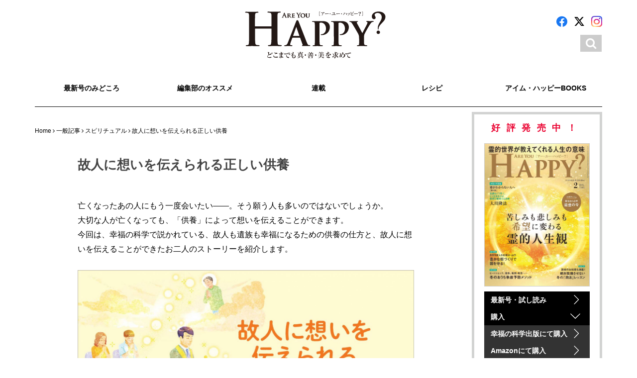

--- FILE ---
content_type: text/html; charset=UTF-8
request_url: https://are-you-happy.com/2022/19640/
body_size: 14850
content:
<!DOCTYPE html>
<html class="no-js" xmlns="http://www.w3.org/1999/xhtml" lang="ja" xmlns:og="http://ogp.me/ns#"xmlns:fb="http://www.facebook.com/2008/fbml">
<head profile="http://gmpg.org/xfn/11">
<meta charset="utf-8">
<meta http-equiv="X-UA-Compatible" content="IE=edge">
<meta name="description" content="「しあわせは、選べる！」本当に魅力的な女性ってどんな人……？人間関係、子育て、健康、スピリチュアル、美容、ニュース、カルチャーなど、さまざまな切り口から、感動のあるライフスタイル、女性のココロを輝かせる生き方・考え方を提案します。">
<meta name="keywords" content="アー・ユー・ハッピー？,アユハ,女性誌,人間関係,子育て,健康,スピリチュアル,美容,ニュース,カルチャー,ライフスタイル">

<!-- Facebook Opengraph -->
    <meta property="og:url" content="https://are-you-happy.com/2022/19640/"/>
    <meta property="og:site_name" content="Are You Happy?／月刊女性誌「アー・ユー・ハッピー？」公式サイト" />
    <meta property="og:title" content="故人に想いを伝えられる正しい供養" />
    <meta property="og:description" content="亡くなったあの人にもう一度会いたい――。そう願う人も多いのではないでしょうか。大切な人が亡くなっても、「供養」によって想いを伝えることができます。今回は、幸福の科学で説かれている、故人も遺族も幸福になるための供養の仕方と..." />
    <meta property="og:type" content="article" />
    <meta property="og:image" content="https://are-you-happy.com/files/2022/06/qsHNegyo.jpg" />


<!-- Twitter Card -->
    <meta name="twitter:card" content="summary_large_image">
    <meta name="twitter:site" content="‎@AreYouHappy_mag" />
    <meta name="twitter:image" content="https://are-you-happy.com/files/2022/06/qsHNegyo.jpg" />

<title>故人に想いを伝えられる正しい供養 | Are You Happy?／月刊女性誌「アー・ユー・ハッピー？」公式サイト</title>
<meta name="viewport" content="width=device-width, initial-scale=1.0, minimum-scale=1.0, maximum-scale=1.0, user-scalable=no">
<!--[if lt IE 9]><script src="https://ajax.googleapis.com/ajax/libs/jquery/1.11.2/jquery.min.js"></script><![endif]-->
<!--[if IE 9]><!--><script src="https://ajax.googleapis.com/ajax/libs/jquery/2.1.3/jquery.min.js"></script><!--<![endif]-->
<meta name='robots' content='max-image-preview:large' />
<link rel='dns-prefetch' href='//www.google.com' />
<link rel='dns-prefetch' href='//maxcdn.bootstrapcdn.com' />
<link rel='dns-prefetch' href='//cdnjs.cloudflare.com' />
<link rel='dns-prefetch' href='//s.w.org' />
<link rel="stylesheet" href="/ayh/wp-includes/css/dist/block-library/style.min.css">
<link rel="stylesheet" href="/ayh/wp-content/plugins/contact-form-7/includes/css/styles.css">
<link rel="stylesheet" href="/ayh/wp-content/plugins/wordpress-popular-posts/assets/css/wpp.css">
<link rel="stylesheet" href="/css/main.min.css">
<link rel="stylesheet" href="//maxcdn.bootstrapcdn.com/font-awesome/4.5.0/css/font-awesome.min.css">
<link rel="stylesheet" href="//cdnjs.cloudflare.com/ajax/libs/hover.css/2.0.2/css/hover-min.css">
<link rel="stylesheet" href="//cdnjs.cloudflare.com/ajax/libs/animate.css/3.0.0/animate.min.css">
<link rel="stylesheet" href="/css/custom.css">
<link rel="stylesheet" href="/css/ic.css">
<script type='application/json' id='wpp-json'>
{"sampling_active":0,"sampling_rate":100,"ajax_url":"https:\/\/are-you-happy.com\/wp-json\/wordpress-popular-posts\/v1\/popular-posts","ID":19640,"token":"e3252b0539","lang":0,"debug":0}
</script>
<script type='text/javascript' src='/ayh/wp-content/plugins/wordpress-popular-posts/assets/js/wpp.min.js' id='wpp-js-js'></script>
<link rel="https://api.w.org/" href="https://are-you-happy.com/wp-json/" /><link rel="alternate" type="application/json" href="https://are-you-happy.com/wp-json/wp/v2/posts/19640" /><link rel="alternate" type="application/json+oembed" href="https://are-you-happy.com/wp-json/oembed/1.0/embed?url=https%3A%2F%2Fare-you-happy.com%2F2022%2F19640%2F" />
<link rel="alternate" type="text/xml+oembed" href="https://are-you-happy.com/wp-json/oembed/1.0/embed?url=https%3A%2F%2Fare-you-happy.com%2F2022%2F19640%2F&#038;format=xml" />
        <style>
            @-webkit-keyframes bgslide {
                from {
                    background-position-x: 0;
                }
                to {
                    background-position-x: -200%;
                }
            }

            @keyframes bgslide {
                    from {
                        background-position-x: 0;
                    }
                    to {
                        background-position-x: -200%;
                    }
            }

            .wpp-widget-placeholder {
                margin: 0 auto;
                width: 60px;
                height: 3px;
                background: #dd3737;
                background: -webkit-gradient(linear, left top, right top, from(#dd3737), color-stop(10%, #571313), to(#dd3737));
                background: linear-gradient(90deg, #dd3737 0%, #571313 10%, #dd3737 100%);
                background-size: 200% auto;
                border-radius: 3px;
                -webkit-animation: bgslide 1s infinite linear;
                animation: bgslide 1s infinite linear;
            }
        </style>
        	<link rel="canonical" href="https://are-you-happy.com/2022/19640/">
<link rel="shortcut icon" href="/favicon.ico">
<link rel="alternate" type="application/rss+xml" title="Are You Happy?／月刊女性誌「アー・ユー・ハッピー？」公式サイト Feed" href="https://are-you-happy.com/feed/">
<style>
  .fb_iframe_widget > span {
  vertical-align: baseline !important;
}
</style>
</head>
<body data-rsssl=1 class="post-template-default single single-post postid-19640 single-format-standard 19640">
<noscript><iframe src="//www.googletagmanager.com/ns.html?id=GTM-WK4QVM" height="0" width="0" style="display:none;visibility:hidden"></iframe></noscript><script>(function(w,d,s,l,i){w[l]=w[l]||[];w[l].push({'gtm.start':new Date().getTime(),event:'gtm.js'});var f=d.getElementsByTagName(s)[0],j=d.createElement(s),dl=l!='dataLayer'?'&l='+l:'';j.async=true;j.src='//www.googletagmanager.com/gtm.js?id='+i+dl;f.parentNode.insertBefore(j,f);})(window,document,'script','dataLayer','GTM-WK4QVM');</script>
<!--[if lte IE 9.0]>
<div class="alert alert-warning">
お使いのブラウザーは古いようです。<a href="http://browsehappy.com/">こちら</a>をご確認していただき適切にアップデートしてください。</div>
<![endif]-->
<div class="outer">
<div id="wrapper" class="container padding-bottom-md">
<header class="banner navbar navbar-default navbar-static-tops header-pc hidden-xs hidden-print" role="banner">
<div class="container">
<div class="navbar-header">
<section class="row">
<div class="col-sm-4">
<!-- .col --></div>
<div class="col-sm-4 text-center">
<a class="navbar-brand navbar-brand-pc" href="https://are-you-happy.com/">
<img src="/img/common/logo.svg" alt="Are You Happy?" />
</a>
</div>
<div class="col-sm-4">
<div class="header-social clearfix">
<a href="https://www.facebook.com/areyouhappymag/" target="_blank" class="btn-social btn-bg fb-color"><i class="fa icon-facebook" aria-hidden="true"></i></a>&nbsp;
<a href="https://twitter.com/AreYouHappy_mag" target="_blank" class="btn-social btn-tw tw-color"><i class="fa icon-x-twitter" aria-hidden="true"></i></a>&nbsp;
<a href="https://www.instagram.com/areyouhappy_mag/?hl=ja" target="_blank" class="btn-social btn-tw instagram-color"><i class="fa icon-instagram" aria-hidden="true"></i></a>
<!-- .header-social --></div>
<div class="clearfix"></div>

<div class="header-search">
<nav class="block-link" data-toggle="modal" data-target="#search">
<div>
<button class="search-submit btn btn-default"><i class="fa fa-search" aria-hidden="true"></i></button>
</div>
</nav>
<div class="modal fade" id="search" tabindex="-1" role="dialog" aria-labelledby="search" aria-hidden="true">
<aside type="button" class="close" data-dismiss="modal" aria-label="Close"><span aria-hidden="true" class="bg-accent color-white">&times;</span></aside>
<div class="modal-dialog margin-bottom-reset" role="document">
<div class="modal-content">
<div class="modal-header">
<div class="container">
<div class="row">
<div class="col-sm-12 col-md-8 col-md-offset-2">
<h3 class="modal-title margin-top-sm margin-bottom-sm text-center" id="search">SEARCH</h3>
<!-- .col --></div>
<!-- .row --></div>
</div>
</div>
<div class="modal-body">
<div class="container">
<div class="row">
<div class="col-sm-12 col-md-8 col-md-offset-2">
<form role="search" method="get" class="search-form form-inline" action="https://are-you-happy.com/">
<div class="input-group">
<input type="search" value="" name="s" class="search-field form-control" placeholder="検索する">
<label class="hide">Search for:</label>
<span class="input-group-btn">
<button type="submit" class="search-submit btn btn-default"><i class="fa fa-search" aria-hidden="true"></i></button>
</span>
</div>
</form>
<!-- .col --></div>
<!-- .row --></div>
<!-- .container --></div>
</div>
<div class="modal-footer">
<div class="container">
<div class="row">
<div class="col-sm-12 col-md-8 col-md-offset-2">
<button type="button" class="btn btn-default btn-black padding-top-sm padding-right-sm padding-bottom-sm padding-left-sm" data-dismiss="modal">Close</button>
<!-- .col --></div>
<!-- .row --></div>
<!-- .container --></div>
<!-- .modal-footer --></div>
<!-- .modal-content --></div>
<!-- .modal-dialog --></div>
<!-- .modal --></div>
<!-- .header-search --></div>

<!-- .col --></div>
<!-- .row --></section>



<section class="row hidden-print">
<div class="col-xs-12">
<nav class="collapse navbar-collapse navbar-menu" role="navigation">
<ul id="menu-primary-navigation" class="nav nav-justified">
<li><a href="/magazine/25812/">最新号のみどころ</a></li>
<li><a title="編集部のオススメ" href="https://are-you-happy.com/category/recommend/">編集部のオススメ</a></li>
<li><a title="連載" href="https://are-you-happy.com/category/serialization/">連載</a></li>
<li><a title="レシピ" href="/category/general/recipe/">レシピ</a></li>
<li><a title="アイム・ハッピーBOOKS" href="/imhpbooks/">アイム・ハッピーBOOKS</a></li>
</ul>
</nav>
<!-- .col --></div>
<!-- .row --></section>


<!-- .navbar-header --></div>
<!-- .container --></div>
</header><!-- PC ///////////////////////////////////////////////////////////////////////////////// -->


<header class="banner navbar navbar-default navbar-static-top header-sp navbar-fixed-top visible-xs" role="banner">
<div class="container">
<h1 class="text-center margin-reset"><a href="/" class="navbar-brand-sp" ><img src="/img/common/logo.svg" alt="Are You Happy?" /></a></h1>
<nav class="navbar-toggle-wrap sb-toggle-left">

<a id="menu-button">
<div class="menu-symbol">
<div class="btn-oc"></div>
<div class="btn-oc"></div>
<div class="btn-oc"></div>
<!-- .symbol --></div>
</a>

<!-- .navbar-toggle-wrap --> </nav>
<!-- .container --></div>
</header><!-- SP ///////////////////////////////////////////////////////////////////////////////// -->
<div class="clearfix"></div>




<div class="wrap container" role="document">

<div class="content">
<div class="row">
<main class="main col-sm-8 col-md-8 col-lg-9 padding-reset" role="main">
<article class="post-19640 post type-post status-publish format-standard has-post-thumbnail hentry category-spiritual tag-1085 tag-2930 tag-91 tag-618 tag-37">
<div class="container padding-bottom-lg">
<div class="row">
<div class="col-sm-12 padding-reset">
<div id="breadcrumb" class="margin-bottom-md">
<div class="padding-top-sm"><nav class="animated-fadeInLeft"><div id="breadcrumb" class="cf"><span itemscope itemtype="http://data-vocabulary.org/Breadcrumb"><a href="https://are-you-happy.com" itemprop="url" class="black-link"><span itemprop="title">Home</span></a> <i class="fa fa-angle-right" aria-hidden="true"></i></span> <span itemscope itemtype="http://data-vocabulary.org/Breadcrumb"><a href="https://are-you-happy.com/category/general/" itemprop="url" class="black-link"><span itemprop="title">一般記事</span></a> <i class="fa fa-angle-right" aria-hidden="true"></i></span> <span itemscope itemtype="http://data-vocabulary.org/Breadcrumb"><a href="https://are-you-happy.com/category/general/spiritual/" itemprop="url" class="black-link"><span itemprop="title">スピリチュアル</span></a> <i class="fa fa-angle-right" aria-hidden="true"></i></span> <span>故人に想いを伝えられる正しい供養</span></div></nav></div><!--#breadcrumb --></div>
<!-- .col --></div>
<!-- .row --></div>


<div class="row">
<div class="col-md-12 col-lg-10 col-lg-offset-1 bg-white padding-top-sm padding-bottom-md">

<header>
<div class="row margin-x--15">
<div class="col-xs-12">
<!-- .col --></div>
<!-- .row --></div>
<h2 class="entry-title font-bold">故人に想いを伝えられる正しい供養</h2>
</header>
<div class="entry-content padding-top-md">
<div class="entry-content-inner">
<p>亡くなったあの人にもう一度会いたい――。そう願う人も多いのではないでしょうか。<br />大切な人が亡くなっても、「供養」によって想いを伝えることができます。<br />今回は、幸福の科学で説かれている、故人も遺族も幸福になるための供養の仕方と、故人に想いを伝えることができたお二人のストーリーを紹介します。</p>
<figure class="wp-block-image size-large"><img loading="lazy" width="1658" height="930" src="/files/2022/06/qsHNegyo.jpg" alt="" class="wp-image-19628" srcset="/files/2022/06/qsHNegyo.jpg 1658w, /files/2022/06/qsHNegyo-1200x673.jpg 1200w, /files/2022/06/qsHNegyo-768x431.jpg 768w, /files/2022/06/qsHNegyo-1536x862.jpg 1536w, /files/2022/06/qsHNegyo-100x56.jpg 100w" sizes="(max-width: 1658px) 100vw, 1658px" /></figure>
<p><strong>〈あの世への旅立ちガイド〉死んだらどうなる？</strong><br />人は死ぬと魂が肉体から抜け出し、霊的な存在となります。遺された者としては、まずは故人をしっかりあの世へと送り出すことが大切です。どのようにあの世へ旅立つのか、故人のためにも、生きている間に霊的知識を身につけておきましょう。</p>
<div class="wp-block-media-text alignwide is-stacked-on-mobile" style="grid-template-columns:17% auto">
<figure class="wp-block-media-text__media"><a href="https://www.irhpress.co.jp/products/detail.php?product_id=139&amp;utm_source=IRHweb&amp;utm_medium=proboEC&amp;utm_campaign=id139"><img loading="lazy" width="215" height="320" src="/files/2022/06/r97ghDqp.jpg" alt="" class="wp-image-19644 size-full" srcset="/files/2022/06/r97ghDqp.jpg 215w, /files/2022/06/r97ghDqp-100x149.jpg 100w" sizes="(max-width: 215px) 100vw, 215px" /></a></figure>
<div class="wp-block-media-text__content">
<p class="has-text-align-left">もっとくわしく知りたい人に</p>
<p>『永遠の生命の世界』<br />大川隆法 著／幸福の科学出版</p>
</div>
</div>
<div style="height:22px" aria-hidden="true" class="wp-block-spacer"></div>
<h4>① 魂が肉体を離れる</h4>
<p>死んだ直後にはまだ魂と肉体が「霊子線」という紐（ひも）のようなものでつながっていて、肉体の痛みや感覚が魂にも伝わります。もう一人の自分が寝ているようにも見えるため、自分が死んだことがなかなか理解できない人も数多くいるといいます。</p>
<div style="height:22px" aria-hidden="true" class="wp-block-spacer"></div>
<h4>② お通夜・お葬式</h4>
<p>死後約24時間経つと、霊子線が切れ、このとき、「本当の死」を迎えます。故人には、遺族や友人が話していることや、心のなかで思っていることが聞こえますが、故人の声は生きている人には聞こえません。故人は自分の葬儀の様子を見て、自分の死を悟っていきます。</p>
<p>＊＊故人の魂は、四十九日のころまでは、この世にいてもいいことになっています。多くの人は遺族や友人に挨拶したり、様子を見たりしています。＊＊</p>
<div style="height:22px" aria-hidden="true" class="wp-block-spacer"></div>
<h4>③ 導きの霊が来る</h4>
<p>故人に死んだ自覚を促し、霊界へ案内するために「導きの霊」がやってきます。導きの霊は先に亡くなった身内やその人の宗教観に合った人などさまざまです。</p>
<div style="height:22px" aria-hidden="true" class="wp-block-spacer"></div>
<h4>④ 三途の川を渡る</h4>
<p>いよいよあの世へと旅立ち、導きの霊とともに光のトンネルを抜けると、三途の川があります。この川は、この世とあの世の境界を象徴していて、地域によっては……</p>
<div style="height:22px" aria-hidden="true" class="wp-block-spacer"></div>
<p><strong>本誌では、上記の続きと、下記の記事をお読みいただけます</strong><br /><span class="has-inline-color has-luminous-vivid-orange-color">▶ </span>あの世への旅立ちガイド　供養するとどうなる？<br /><span class="has-inline-color has-luminous-vivid-orange-color">▶</span> やっと天国での幸せを祈れるようになりました。（想いを伝える供養体験談①）<br /><span class="has-inline-color has-luminous-vivid-orange-color">▶</span> 天使になった娘と再会するのが今の夢です。（想いを伝える供養体験談②）</p>
<figure class="wp-block-image size-large is-resized"><a href="https://www.amazon.co.jp/o/ASIN/B0B3VDGCNZ/areyouhappyma-22"><img loading="lazy" src="/files/2022/06/uUeOq8qR.jpg" alt="" class="wp-image-19617" width="258" height="351" srcset="/files/2022/06/uUeOq8qR.jpg 589w, /files/2022/06/uUeOq8qR-100x136.jpg 100w" sizes="(max-width: 258px) 100vw, 258px" /></a></figure>
<p><strong><a href="https://are-you-happy.com/2022/19629/">8月号の見どころ！</a></strong><br /><strong><a href="https://www.amazon.co.jp/o/ASIN/B0B3VDGCNZ/areyouhappyma-22">Amazonで買う</a></strong></p>
<p><strong>最新情報をチェック！</strong><br /><a href="https://twitter.com/AreYouHappy_mag?ref_src=twsrc%5Etfw"><em>フォローする</em></a></p>
<!-- .entry-content-inner --></div>

<section id="share-wrap" class="margin-top-lg margin-bottom-lg">
<div id="fb-root"></div>
<div class="text-center">
<span><a href="https://twitter.com/share?ref_src=twsrc%5Etfw" class="twitter-share-button" data-text="故人に想いを伝えられる正しい供養" data-url="https://are-you-happy.com/2022/19640/" data-lang="ja" data-show-count="false" data-related="AreYouHappy_mag">POST</a></span>

<script>(function(d, s, id) {
var js, fjs = d.getElementsByTagName(s)[0];
if (d.getElementById(id)) return;
js = d.createElement(s); js.id = id;
js.src = "https://connect.facebook.net/en_US/sdk.js#xfbml=1&version=v3.0";
fjs.parentNode.insertBefore(js, fjs);
}(document, 'script', 'facebook-jssdk'));</script>
<!-- Your share button code -->
<span><div class="fb-share-button"
data-href=""
data-layout="button">
</div><span>


<span><div class="line-it-button" data-lang="ja" data-type="share-a" data-url="https://are-you-happy.com/2022/19640/" style="display: none;"></div>
 <script src="https://d.line-scdn.net/r/web/social-plugin/js/thirdparty/loader.min.js" async="async" defer="defer"></script></span>
<span><a href="#" title="印刷する" onclick="window.print(); return false;" class="btn-print">印刷する</a></span>
<!-- .text-center --></div>
<!-- #share-wra --></section>









<div class="clearfix"></div>





<nav class="post-nav padding-top-md padding-bottom-md text-center bg-lightgray">
<div class="btn-group">
<div type="button" class="btn btn-default"><a href="https://are-you-happy.com/2022/19383/" rel="prev"><i class="fa fa-chevron-left"></i> 前の記事へ</a></div><div type="button" class="btn btn-default"><a href="https://are-you-happy.com/2022/19677/" rel="next">次の記事へ <i class="fa fa-chevron-right"></i></a></div></div>
</nav>


<section id="related">
<div class="related-wrap clearfix">
<div class='yarpp yarpp-related yarpp-related-website yarpp-template-yarpp-template-ayh-customize'>
<div class="related-box">
<h3 class="font-md text-center">こちらの記事もチェック！</h3>
<div class="related-post">
<div class="row">
<div class="col-sm-4 margin-bottom-sm"><a href="/2020/15088/" rel="bookmark" title="地獄脱出マニュアル【2020年8月号みどころ】">
<img width="665" height="373" src="/files/2020/06/wYk8lVc2.jpg" class="padding-reset wp-post-image" alt="" loading="lazy" srcset="/files/2020/06/wYk8lVc2.jpg 665w, /files/2020/06/wYk8lVc2-100x56.jpg 100w" sizes="(max-width: 665px) 100vw, 665px"></a>
<div>
<div class="text-center font-xs">
<a href="https://are-you-happy.com/category/general/spiritual/" class="black-link block-link">スピリチュアル</a></div>
<a href="/2020/15088/" rel=\"bookmark" title="地獄脱出マニュアル【2020年8月号みどころ】" class="black-link block-link">地獄脱出マニュアル【2020年8月号みどころ】</a>
</div>
</div>
<div class="col-sm-4 margin-bottom-sm"><a href="/2017/15789/" rel="bookmark" title="死んだらどうなる？あの世への旅立ちシミュレーション〔行き先は天国？地獄？〕">
<img width="665" height="373" src="/files/2020/10/jq2V04Mp.jpg" class="padding-reset wp-post-image" alt="" loading="lazy" srcset="/files/2020/10/jq2V04Mp.jpg 665w, /files/2020/10/jq2V04Mp-100x56.jpg 100w" sizes="(max-width: 665px) 100vw, 665px"></a>
<div>
<div class="text-center font-xs">
<a href="https://are-you-happy.com/category/general/spiritual/" class="black-link block-link">スピリチュアル</a></div>
<a href="/2017/15789/" rel=\"bookmark" title="死んだらどうなる？あの世への旅立ちシミュレーション〔行き先は天国？地獄？〕" class="black-link block-link">死んだらどうなる？あの世への旅立ちシミュレーション〔行き先は天国？地獄？〕</a>
</div>
</div>
<div class="col-sm-4 margin-bottom-sm"><a href="/2020/15148/" rel="bookmark" title="地獄脱出Q＆A－亡くなった大切な人も、自分も、天国に還り再会するためには">
<img width="665" height="373" src="/files/2020/06/SanBdnHo.jpg" class="padding-reset wp-post-image" alt="" loading="lazy" srcset="/files/2020/06/SanBdnHo.jpg 665w, /files/2020/06/SanBdnHo-100x56.jpg 100w" sizes="(max-width: 665px) 100vw, 665px"></a>
<div>
<div class="text-center font-xs">
<a href="https://are-you-happy.com/category/general/spiritual/" class="black-link block-link">スピリチュアル</a></div>
<a href="/2020/15148/" rel=\"bookmark" title="地獄脱出Q＆A－亡くなった大切な人も、自分も、天国に還り再会するためには" class="black-link block-link">地獄脱出Q＆A－亡くなった大切な人も、自分も、天国に還り再会するためには</a>
</div>
</div>
<!-- .row --></div>
</div>
</div>
</div>
<!-- .related-wrap--></div>
<!-- .related --></section>


<!-- .col --></div>
<!-- .row --></div>
<!-- .container --></div>


</article>
</main><!-- /.main -->

<aside class="sidebar col-sm-4 col-md-4 col-lg-3" role="complementary">
<section id="side-magazine" class="widget">
<div class="widget-inner border-lg">
<div class="widget-header">
<h3 class="text-center color-accent letter-spacing-md font-md">好評発売中！</h3>
<!-- .widget-header --></div>
<div class="widget-contents">
<div class="widget-magazine">
<p><a href="https://www.amazon.co.jp/%E3%82%A2%E3%83%BC%E3%83%BB%E3%83%A6%E3%83%BC%E3%83%BB%E3%83%8F%E3%83%83%E3%83%94%E3%83%BC-2026%E5%B9%B4-02-%E6%9C%88%E5%8F%B7-%E9%9B%91%E8%AA%8C/dp/B0G4V1QVTS/ref=sr_1_3?__mk_ja_JP=%E3%82%AB%E3%82%BF%E3%82%AB%E3%83%8A&crid=517BI35503YS&dib=eyJ2IjoiMSJ9.[base64].ncY7ps5mG8d81O9412ufODaC8JKTUTU_qU9Pevu59lM&dib_tag=se&keywords=%E3%82%A2%E3%83%BC%E3%83%A6%E3%83%BC%E3%83%8F%E3%83%83%E3%83%94%E3%83%BC&qid=1766462723&sprefix=%E3%82%A2%E3%83%BC%E3%83%A6%E3%83%BC%E3%83%8F%E3%83%83%E3%83%94%E3%83%BC%2Caps%2C222&sr=8-3" target="_blank">
<img src="/files/2025/12/7B60proy.jpg" alt="2026.2月号" class="w100 border-gray" />
</a></p>
<p class="margin-bottom-reset"><a href="/magazine/25812/" class="btn btn-default btn-ayh btn-arrow text-left font-bold w100">最新号・試し読み</a></p>

<div class="panel-group">
<a data-toggle="collapse" href="#collapse1" class="btn btn-default btn-ayh btn-arrow-down text-left font-bold w100">購入</a>
<div id="collapse1" class="panel-collapse collapse in">
<p class="margin-bottom-reset"><a href="https://www.irhpress.co.jp/are_you_happy/" target="_blank" class="btn btn-default btn-ayh-sub btn-arrow text-left font-bold w100">幸福の科学出版にて購入</a></p>
<p class="margin-bottom-reset"><a href="https://www.amazon.co.jp/%E3%82%A2%E3%83%BC%E3%83%BB%E3%83%A6%E3%83%BC%E3%83%BB%E3%83%8F%E3%83%83%E3%83%94%E3%83%BC-2026%E5%B9%B4-02-%E6%9C%88%E5%8F%B7-%E9%9B%91%E8%AA%8C/dp/B0G4V1QVTS/ref=sr_1_3?__mk_ja_JP=%E3%82%AB%E3%82%BF%E3%82%AB%E3%83%8A&crid=517BI35503YS&dib=eyJ2IjoiMSJ9.[base64].ncY7ps5mG8d81O9412ufODaC8JKTUTU_qU9Pevu59lM&dib_tag=se&keywords=%E3%82%A2%E3%83%BC%E3%83%A6%E3%83%BC%E3%83%8F%E3%83%83%E3%83%94%E3%83%BC&qid=1766462723&sprefix=%E3%82%A2%E3%83%BC%E3%83%A6%E3%83%BC%E3%83%8F%E3%83%83%E3%83%94%E3%83%BC%2Caps%2C222&sr=8-3" target="_blank" class="btn btn-default btn-ayh-sub btn-arrow text-left font-bold w100">Amazonにて購入</a></p>
<!-- .panel-collapse --></div>
<!-- .panel-group --></div>

<p class="margin-bottom-reset"><a href="/ebook/" class="btn btn-default btn-ayh btn-arrow text-left font-bold w100">電子版</a></p>
<p class="margin-bottom-reset"><a href="/subscription/" class="btn btn-default btn-accent btn-arrow text-left font-bold w100">定期購読はこちら</a></p>
<!-- .widget-magazine --></div>
<!-- .widget-contents --></div>
<!-- .widget-inner --></div>
<!-- .widget --></section>

<div class="row">
<div class="col-sm-12">
<hr class="hr-lg" />
<!-- .col --></div>
<!-- .row --></div>

<section id="side-ranking" class="widget">
<div class="widget-inner">
<div class="widget-header">
<h3 class="text-center color-title font-en-sans font-bold">RANKING</h3>
<!-- .widget-header --></div>
<div class="widget-contents padding-top-sm">



<ul class="wpp-list">
<li><a href="https://are-you-happy.com/2023/5269/" title="本当にいるの？ どんな悪さをするの？【 悪霊・悪魔のトリセツ 】"><span class="num"></span><div class="ranking-img"><img width="665" height="373" src="/files/2020/07/lrKA166p.jpg" class="attachment-medium size-medium wp-post-image" alt="" loading="lazy" srcset="/files/2020/07/lrKA166p.jpg 665w, /files/2020/07/lrKA166p-100x56.jpg 100w" sizes="(max-width: 665px) 100vw, 665px"></div><div class="ranking-title">本当にいるの？ どんな悪さをするの？【 悪霊・悪魔のトリセ...</div></a></li><li><a href="https://are-you-happy.com/2022/20475/" title="生まれ変わりの真実―お母さんのおなかに宿る前に、天国で親子の約束をします"><span class="num"></span><div class="ranking-img"><img width="800" height="448" src="/files/2022/09/JPWBCKhH.jpg" class="attachment-medium size-medium wp-post-image" alt="" loading="lazy" srcset="/files/2022/09/JPWBCKhH.jpg 800w, /files/2022/09/JPWBCKhH-768x430.jpg 768w, /files/2022/09/JPWBCKhH-100x56.jpg 100w" sizes="(max-width: 800px) 100vw, 800px"></div><div class="ranking-title">生まれ変わりの真実―お母さんのおなかに宿る前に、天国で親子...</div></a></li><li><a href="https://are-you-happy.com/2026/26153/" title="お祈りとは、心のなかで神様とお話しすることです"><span class="num"></span><div class="ranking-img"><img width="665" height="373" src="/files/2025/12/aZJV2LD3.jpg" class="attachment-medium size-medium wp-post-image" alt="" loading="lazy" srcset="/files/2025/12/aZJV2LD3.jpg 665w, /files/2025/12/aZJV2LD3-100x56.jpg 100w" sizes="(max-width: 665px) 100vw, 665px"></div><div class="ranking-title">お祈りとは、心のなかで神様とお話しすることです</div></a></li><li><a href="https://are-you-happy.com/2018/11500/" title="＜エジソンの母ナンシー＞息子の才能を信じて支え続けた発明王の母"><span class="num"></span><div class="ranking-img"><img width="660" height="360" src="/files/2018/11/eaMAaCXj.jpg" class="attachment-medium size-medium wp-post-image" alt="" loading="lazy" srcset="/files/2018/11/eaMAaCXj.jpg 660w, /files/2018/11/eaMAaCXj-100x55.jpg 100w" sizes="(max-width: 660px) 100vw, 660px"></div><div class="ranking-title">＜エジソンの母ナンシー＞息子の才能を信じて支え続けた発明...</div></a></li><li><a href="https://are-you-happy.com/2019/1736/" title="山之内一豊の妻・千代―夫の成功を支えた“良妻の鑑”"><span class="num"></span><div class="ranking-img"><img width="663" height="370" src="/files/2019/01/AMUgUGv5.jpg" class="attachment-medium size-medium wp-post-image" alt="" loading="lazy" srcset="/files/2019/01/AMUgUGv5.jpg 663w, /files/2019/01/AMUgUGv5-100x56.jpg 100w" sizes="(max-width: 663px) 100vw, 663px"></div><div class="ranking-title">山之内一豊の妻・千代―夫の成功を支えた“良妻の鑑”</div></a></li><li><a href="https://are-you-happy.com/2019/13158/" title="８割の人は「あの世」「生まれ変わり」を 普通に受け止めていますー荻田千榮さん【2019年8月号】"><span class="num"></span><div class="ranking-img"><img width="665" height="373" src="/files/2019/06/gAVac1TU.jpg" class="attachment-medium size-medium wp-post-image" alt="" loading="lazy" srcset="/files/2019/06/gAVac1TU.jpg 665w, /files/2019/06/gAVac1TU-100x56.jpg 100w" sizes="(max-width: 665px) 100vw, 665px"></div><div class="ranking-title">８割の人は「あの世」「生まれ変わり」を 普通に受け止めてい...</div></a></li><li><a href="https://are-you-happy.com/2026/26200/" title="新しい服を着る"><span class="num"></span><div class="ranking-img"><img width="665" height="373" src="/files/2025/12/brbjcuzW.jpg" class="attachment-medium size-medium wp-post-image" alt="" loading="lazy" srcset="/files/2025/12/brbjcuzW.jpg 665w, /files/2025/12/brbjcuzW-100x56.jpg 100w" sizes="(max-width: 665px) 100vw, 665px"></div><div class="ranking-title">新しい服を着る</div></a></li><li><a href="https://are-you-happy.com/2025/26174/" title="心霊体験アンケート「わたし、実はこんな体験してました……」"><span class="num"></span><div class="ranking-img"><img width="665" height="373" src="/files/2025/12/jjfkNmyJ.jpg" class="attachment-medium size-medium wp-post-image" alt="" loading="lazy" srcset="/files/2025/12/jjfkNmyJ.jpg 665w, /files/2025/12/jjfkNmyJ-100x56.jpg 100w" sizes="(max-width: 665px) 100vw, 665px"></div><div class="ranking-title">心霊体験アンケート「わたし、実はこんな体験してました……」</div></a></li><li><a href="https://are-you-happy.com/2021/10403/" title="ママ友づきあいが楽になる！ほどよい距離感のつくりかた"><span class="num"></span><div class="ranking-img"><img width="665" height="373" src="/files/2021/02/Ugd77Ars.jpg" class="attachment-medium size-medium wp-post-image" alt="" loading="lazy" srcset="/files/2021/02/Ugd77Ars.jpg 665w, /files/2021/02/Ugd77Ars-100x56.jpg 100w" sizes="(max-width: 665px) 100vw, 665px"></div><div class="ranking-title">ママ友づきあいが楽になる！ほどよい距離感のつくりかた</div></a></li><li><a href="https://are-you-happy.com/2021/7224/" title="結婚に“遅い”“早い”はありません。 40代初婚で私たち今、幸せです。"><span class="num"></span><div class="ranking-img"><img width="665" height="373" src="/files/2021/04/CsqvHkGZ.jpg" class="attachment-medium size-medium wp-post-image" alt="" loading="lazy" srcset="/files/2021/04/CsqvHkGZ.jpg 665w, /files/2021/04/CsqvHkGZ-100x56.jpg 100w" sizes="(max-width: 665px) 100vw, 665px"></div><div class="ranking-title">結婚に“遅い”“早い”はありません。 40代初婚で私たち今、幸せ...</div></a></li>
</ul>

<div class="text-right padding-right-sm padding-bottom-sm">
<a href="/ranking/" title="" class="block-link link-more"><i class="fa fa-chevron-right" aria-hidden="true"></i> more</a>
</div>
<!-- .widget-contents --></div>
<!-- .widget-inner --></div>
<!-- .widget --></section>

<div class="row">
<div class="col-sm-12">
<hr class="hr-lg" />
<!-- .col --></div>
<!-- .row --></div>

<section id="side-bnr02" class="widget">
<p><a href="/category/general/recipe/" ><img src="/img/bnr/bnr-recipe.jpg" alt="" class="w100" /></a></p>
<!-- .widget --></section>

<section id="side-bnr02" class="widget">
<p><a href="/imhpbooks/" ><img src="/img/bnr/bnr-books.jpg" alt="" class="w100" /></a></p>
<!-- .widget --></section>

<section id="side-bnr03" class="widget">
<p><a href="/ayhreader/" ><img src="/img/bnr/bnr-recruiting.jpg" alt="" class="w100" /></a></p>
<!-- .widget --></section>

<section id="side-bnr04" class="widget">
<p><a href="/entry/" ><img src="/img/bnr/bnr-pet.jpg" alt="" class="w100" /></a></p>
<!-- .widget --></section>

<section id="side-bnr05" class="widget">
<p><a href="/ayhgift/" ><img src="/img/bnr/bnr-gift.jpg" alt="" class="w100" /></a></p>
<!-- .widget --></section>

<section id="side-bnr07" class="widget">
<p><a href="https://ryuho-okawa.org" target="_blank"><img src="/img/bnr/bnr-mt.jpg" alt="" class="w100" /></a></p>
<!-- .widget --></section>

<section id="side-bnr08" class="widget">
<p><a href="https://happy-science.jp" target="_blank"><img src="/img/bnr/bnr-hs.jpg" alt="" class="w100" /></a></p>
<!-- .widget --></section>

<section id="side-bnr09" class="widget">
<p><a href="https://www.irhpress.co.jp" target="_blank"><img src="/img/bnr/bnr-irh.jpg" alt="" class="w100" /></a></p>
<!-- .widget --></section>

<section id="side-bnr10" class="widget">
<p><a href="https://the-liberty.com" target="_blank"><img src="/img/bnr/bnr-lw.svg" alt="" class="w100" /></a></p>
<!-- .widget --></section>

<section id="side-bnr11" class="widget">
<p><a href="https://www.youtube.com/user/theFACTtvChannel/featured" target="_blank"><img src="/img/bnr/bnr-fact.jpg?2024" alt="" class="w100" /></a></p>
<!-- .widget --></section>

</aside><!-- /.sidebar -->
</div><!-- /.row -->
</div><!-- /.content -->

</div><!-- /.wrap -->

<!--#wrapper --></div>

<section id="footer-social" class="bg-white padding-top-md padding-bottom-md">
<div class="container">
<div class="row margin-reset">
<div class="col-sm-10 col-sm-offset-1">
<h3>人気のタグ</h3>
<ul class="tag-list">
<li><a href="/tag/%e5%ad%90%e8%82%b2%e3%81%a6/"><i class="fa fa-tag" aria-hidden="true"></i> 子育て</a></li><li><a href="/tag/%e9%87%88%e9%87%8f%e5%ad%90/"><i class="fa fa-tag" aria-hidden="true"></i> 釈量子</a></li><li><a href="/tag/%e5%b9%b8%e7%a6%8f%e3%81%ae%e7%a7%91%e5%ad%a6/"><i class="fa fa-tag" aria-hidden="true"></i> 幸福の科学</a></li><li><a href="/tag/%e6%82%a9%e3%81%bf/"><i class="fa fa-tag" aria-hidden="true"></i> 悩み</a></li><li><a href="/tag/%e5%b9%b8%e7%a6%8f%e5%ae%9f%e7%8f%be%e5%85%9a/"><i class="fa fa-tag" aria-hidden="true"></i> 幸福実現党</a></li><li><a href="/tag/%e5%ad%90%e4%be%9b/"><i class="fa fa-tag" aria-hidden="true"></i> 子供</a></li><li><a href="/tag/%e5%a4%a7%e5%b7%9d%e9%9a%86%e6%b3%95/"><i class="fa fa-tag" aria-hidden="true"></i> 大川隆法</a></li><li><a href="/tag/%e4%bb%95%e4%ba%8b/"><i class="fa fa-tag" aria-hidden="true"></i> 仕事</a></li><li><a href="/tag/%e5%ad%90%e3%81%a9%e3%82%82/"><i class="fa fa-tag" aria-hidden="true"></i> 子ども</a></li><li><a href="/tag/%e5%bf%83/"><i class="fa fa-tag" aria-hidden="true"></i> 心</a></li><li><a href="/tag/%e4%ba%ba%e7%94%9f/"><i class="fa fa-tag" aria-hidden="true"></i> 人生</a></li><li><a href="/tag/%e3%83%ac%e3%82%b7%e3%83%94/"><i class="fa fa-tag" aria-hidden="true"></i> レシピ</a></li><li><a href="/tag/%e7%97%85%e6%b0%97/"><i class="fa fa-tag" aria-hidden="true"></i> 病気</a></li><li><a href="/tag/%e5%a5%b3%e6%80%a7/"><i class="fa fa-tag" aria-hidden="true"></i> 女性</a></li><li><a href="/tag/couple/"><i class="fa fa-tag" aria-hidden="true"></i> 夫婦</a></li><li><a href="/tag/%e4%ba%ba%e9%96%93%e9%96%a2%e4%bf%82/"><i class="fa fa-tag" aria-hidden="true"></i> 人間関係</a></li><li><a href="/tag/%e5%a5%a5%e7%94%b0%e6%95%ac%e5%ad%90/"><i class="fa fa-tag" aria-hidden="true"></i> 奥田敬子</a></li><li><a href="/tag/kosodate110/"><i class="fa fa-tag" aria-hidden="true"></i> 子育て110番</a></li><li><a href="/tag/%e5%ae%b6%e6%97%8f/"><i class="fa fa-tag" aria-hidden="true"></i> 家族</a></li><li><a href="/tag/%e6%84%9b/"><i class="fa fa-tag" aria-hidden="true"></i> 愛</a></li><li><a href="/tag/%e3%81%82%e3%81%ae%e4%b8%96/"><i class="fa fa-tag" aria-hidden="true"></i> あの世</a></li><li><a href="/tag/%e6%98%a0%e7%94%bb/"><i class="fa fa-tag" aria-hidden="true"></i> 映画</a></li><li><a href="/tag/%e5%b2%a1%e9%87%8e%e5%ae%8f/"><i class="fa fa-tag" aria-hidden="true"></i> 岡野宏</a></li><li><a href="/tag/%e5%9c%b0%e7%8d%84/"><i class="fa fa-tag" aria-hidden="true"></i> 地獄</a></li><li><a href="/tag/%e3%82%a2%e3%83%a6%e3%83%8f/"><i class="fa fa-tag" aria-hidden="true"></i> アユハ</a></li><li><a href="/tag/%e6%84%9f%e8%ac%9d/"><i class="fa fa-tag" aria-hidden="true"></i> 感謝</a></li><li><a href="/tag/%e4%bf%a1%e4%bb%b0/"><i class="fa fa-tag" aria-hidden="true"></i> 信仰</a></li><li><a href="/tag/%e5%81%a5%e5%ba%b7/"><i class="fa fa-tag" aria-hidden="true"></i> 健康</a></li><li><a href="/tag/soul/"><i class="fa fa-tag" aria-hidden="true"></i> 魂</a></li><li><a href="/tag/%e5%a4%a9%e5%9b%bd/"><i class="fa fa-tag" aria-hidden="true"></i> 天国</a></li><li><a href="/tag/%e6%97%a5%e6%9c%ac/"><i class="fa fa-tag" aria-hidden="true"></i> 日本</a></li><li><a href="/tag/%e4%bd%93%e9%a8%93%e8%ab%87/"><i class="fa fa-tag" aria-hidden="true"></i> 体験談</a></li><li><a href="/tag/wedding/"><i class="fa fa-tag" aria-hidden="true"></i> 結婚</a></li><li><a href="/tag/%e6%95%99%e8%82%b2/"><i class="fa fa-tag" aria-hidden="true"></i> 教育</a></li><li><a href="/tag/%e3%82%b9%e3%83%88%e3%83%ac%e3%82%b9/"><i class="fa fa-tag" aria-hidden="true"></i> ストレス</a></li><li><a href="/tag/%e5%a4%a2/"><i class="fa fa-tag" aria-hidden="true"></i> 夢</a></li><li><a href="/tag/%e4%bd%93/"><i class="fa fa-tag" aria-hidden="true"></i> 体</a></li><li><a href="/tag/%e6%82%aa%e9%9c%8a/"><i class="fa fa-tag" aria-hidden="true"></i> 悪霊</a></li><li><a href="/tag/%e8%a6%aa/"><i class="fa fa-tag" aria-hidden="true"></i> 親</a></li><li><a href="/tag/%e3%82%a2%e3%83%bc%e3%83%a6%e3%83%bc%e3%83%8f%e3%83%83%e3%83%94%e3%83%bc/"><i class="fa fa-tag" aria-hidden="true"></i> アーユーハッピー</a></li><li><a href="/tag/%e7%b0%a1%e5%8d%98/"><i class="fa fa-tag" aria-hidden="true"></i> 簡単</a></li><li><a href="/tag/%e5%8b%89%e5%bc%b7/"><i class="fa fa-tag" aria-hidden="true"></i> 勉強</a></li><li><a href="/tag/%e4%b8%ad%e5%9b%bd/"><i class="fa fa-tag" aria-hidden="true"></i> 中国</a></li><li><a href="/tag/%e7%ab%9c%e3%81%ae%e5%8f%a3%e6%b3%95%e5%ad%90/"><i class="fa fa-tag" aria-hidden="true"></i> 竜の口法子</a></li><li><a href="/tag/spiritual/"><i class="fa fa-tag" aria-hidden="true"></i> スピリチュアル</a></li><li><a href="/tag/%e5%8f%8d%e7%9c%81/"><i class="fa fa-tag" aria-hidden="true"></i> 反省</a></li><li><a href="/tag/%e3%83%a1%e3%82%a4%e3%82%af/"><i class="fa fa-tag" aria-hidden="true"></i> メイク</a></li><li><a href="/tag/%e8%82%8c/"><i class="fa fa-tag" aria-hidden="true"></i> 肌</a></li><li><a href="/tag/%e4%bb%8b%e8%ad%b7/"><i class="fa fa-tag" aria-hidden="true"></i> 介護</a></li><li><a href="/tag/%e8%a8%80%e8%91%89/"><i class="fa fa-tag" aria-hidden="true"></i> 言葉</a></li></ul>
<!-- .col --></div>
<!-- .row --></div>
<!-- .container --></div>
<!-- #footer-social --></section>

<footer class="content-info" role="contentinfo">
<div class="container">

<div class="row margin-reset">
<div class="col-sm-12">
<hr class="hr-lg" />
<!-- .col --></div>
<!-- .row --></div>

<div class="row margin-reset">
<div class="col-sm-3 col-md-4 col-lg-2">
<a class="navbar-brand navbar-brand-pc" href="https://are-you-happy.com/">
<img src="/img/common/logo.svg" alt="Are You Happy?" />
</a>
<!-- .col --></div>
<div class="col-sm-1 col-md-1 col-lg-1">
<!-- .col --></div>
<div class="col-sm-4 col-md-4 col-lg-3 padding-top-sm">
<p><a href="/magazine/25812/">最新号の見どころ</a></p>
<p><a href="/category/recommend/">編集部のオススメ</a></p>
<p><a href="/category/serialization/">連載</a></p>
<p><a href="/category/general/recipe/">レシピ</a></p>
<p><a href="/imhpbooks/">アイム・ハッピーBOOKS</a></p>
<!-- .col --></div>
<div class="col-sm-4 col-md-3 col-lg-6 padding-top-sm">
<p><a href="/privacypolicy/">プライバシーポリシー</a></p>
<p><a href="/subscription/">アユハとは?</a></p>
<p><a href="/corrections/">訂正・お詫び</a></p>
<p><a href="/corporate/">会社案内</a></p>
<p><a href="/contact/">お問い合わせ</a></p>
<!-- .col --></div>
<!-- .row --></div>

<div class="row">
<div class="col-lg-12">
<p class="text-right padding-top-sm padding-right-sm font-xs">Copyright &copy; IRH Press Co.,Ltd. All Rights Reserved.</p>
<!-- .col --></div>
<!-- .row --></div>
<!-- .container --></div>
</footer>

<link rel="stylesheet" href="/ayh/wp-content/plugins/yet-another-related-posts-plugin/style/related.css">
<script type='text/javascript' src='/ayh/wp-includes/js/dist/vendor/wp-polyfill.min.js' id='wp-polyfill-js'></script>
<script type='text/javascript' id='wp-polyfill-js-after'>
( 'fetch' in window ) || document.write( '<script src="/ayh/wp-includes/js/dist/vendor/wp-polyfill-fetch.min.js?ver=3.0.0"></scr' + 'ipt>' );( document.contains ) || document.write( '<script src="/ayh/wp-includes/js/dist/vendor/wp-polyfill-node-contains.min.js?ver=3.42.0"></scr' + 'ipt>' );( window.DOMRect ) || document.write( '<script src="/ayh/wp-includes/js/dist/vendor/wp-polyfill-dom-rect.min.js?ver=3.42.0"></scr' + 'ipt>' );( window.URL && window.URL.prototype && window.URLSearchParams ) || document.write( '<script src="/ayh/wp-includes/js/dist/vendor/wp-polyfill-url.min.js?ver=3.6.4"></scr' + 'ipt>' );( window.FormData && window.FormData.prototype.keys ) || document.write( '<script src="/ayh/wp-includes/js/dist/vendor/wp-polyfill-formdata.min.js?ver=3.0.12"></scr' + 'ipt>' );( Element.prototype.matches && Element.prototype.closest ) || document.write( '<script src="/ayh/wp-includes/js/dist/vendor/wp-polyfill-element-closest.min.js?ver=2.0.2"></scr' + 'ipt>' );( 'objectFit' in document.documentElement.style ) || document.write( '<script src="/ayh/wp-includes/js/dist/vendor/wp-polyfill-object-fit.min.js?ver=2.3.4"></scr' + 'ipt>' );
</script>
<script type='text/javascript' id='contact-form-7-js-extra'>
/* <![CDATA[ */
var wpcf7 = {"api":{"root":"https:\/\/are-you-happy.com\/wp-json\/","namespace":"contact-form-7\/v1"}};
/* ]]> */
</script>
<script type='text/javascript' src='/ayh/wp-content/plugins/contact-form-7/includes/js/index.js' id='contact-form-7-js'></script>
<script type='text/javascript' id='google-invisible-recaptcha-js-before'>
var renderInvisibleReCaptcha = function() {

    for (var i = 0; i < document.forms.length; ++i) {
        var form = document.forms[i];
        var holder = form.querySelector('.inv-recaptcha-holder');

        if (null === holder) continue;
		holder.innerHTML = '';

         (function(frm){
			var cf7SubmitElm = frm.querySelector('.wpcf7-submit');
            var holderId = grecaptcha.render(holder,{
                'sitekey': '6Ld0GfsaAAAAACj627QLNhaiL99zulV5urCQ-5x8', 'size': 'invisible', 'badge' : 'inline',
                'callback' : function (recaptchaToken) {
					if((null !== cf7SubmitElm) && (typeof jQuery != 'undefined')){jQuery(frm).submit();grecaptcha.reset(holderId);return;}
					 HTMLFormElement.prototype.submit.call(frm);
                },
                'expired-callback' : function(){grecaptcha.reset(holderId);}
            });

			if(null !== cf7SubmitElm && (typeof jQuery != 'undefined') ){
				jQuery(cf7SubmitElm).off('click').on('click', function(clickEvt){
					clickEvt.preventDefault();
					grecaptcha.execute(holderId);
				});
			}
			else
			{
				frm.onsubmit = function (evt){evt.preventDefault();grecaptcha.execute(holderId);};
			}


        })(form);
    }
};
</script>
<script type='text/javascript' async defer src='https://www.google.com/recaptcha/api.js?onload=renderInvisibleReCaptcha&#038;render=explicit&#038;hl=ja' id='google-invisible-recaptcha-js'></script>
<script type='text/javascript' src='/js/scripts.min.js' id='ntheme_scripts-js'></script>
<script type='text/javascript' src='/js/custom.min.js' id='ntheme_scripts_custom-js'></script>
<script type='text/javascript' src='/ayh/wp-includes/js/wp-embed.min.js' id='wp-embed-js'></script>
<div id="drawer">
<div class="sp-search margin-top-bl clearfix">
<form role="search" method="get" class="search-form form-inline" action="https://are-you-happy.com/ayh/">
<div class="input-group">
<input type="search" value="" name="s" class="search-field form-control" placeholder="検索する">
<label class="hide">Search for:</label>
<span class="input-group-btn">
<button type="submit" class="search-submit btn btn-default"><i class="fa fa-search" aria-hidden="true"></i></button>
</span>
</div>
</form>
<!-- .sp-search --></div>
<ul id="menu-" class="padding-top-sm margin-bottom-reset">
<ul id="menu-%e3%82%b9%e3%83%9e%e3%83%9b%e7%94%a8%e3%83%8a%e3%83%93" class="side-nav"><li><a href="https://are-you-happy.com/category/recommend/">編集部のオススメ</a></li>
<li><a href="https://are-you-happy.com/category/serialization/">連載</a></li>
<li><a href="/imhpbooks/">アイム・ハッピーBOOKS</a></li>
</ul><li><a href="/category/general/recipe/">レシピ</a>
</li>
<li>記事カテゴリ</li>
</ul>
<ul class="sub-item">
<li><a href="https://are-you-happy.com/category/serialization/happy-sinryo/">Dr.ジョージのHAPPY診療室</a></li>
<li><a href="https://are-you-happy.com/category/info/">お知らせ</a></li>
<li><a href="https://are-you-happy.com/category/general/">一般記事</a></li>
<li><a href="https://are-you-happy.com/category/general/disease/">病気</a></li>
<li><a href="https://are-you-happy.com/category/general/nursing-care/">介護</a></li>
<li><a href="https://are-you-happy.com/category/general/%e4%bf%a1%e4%bb%b0%e4%bd%93%e9%a8%93%e8%ab%87/">信仰体験談</a></li>
<li><a href="https://are-you-happy.com/category/general/must-go-shop/">MUST GO！</a></li>
<li><a href="https://are-you-happy.com/category/general/news/">ニュース</a></li>
<li><a href="https://are-you-happy.com/category/general/interview/">スペシャルインタビュー</a></li>
<li><a href="https://are-you-happy.com/category/general/lifestyle/">ライフスタイル</a></li>
<li><a href="https://are-you-happy.com/category/general/spiritual/">スピリチュアル</a></li>
<li><a href="https://are-you-happy.com/category/general/marriage-couple/">結婚・夫婦</a></li>
<li><a href="https://are-you-happy.com/category/general/childcare/">子育て</a></li>
<li><a href="https://are-you-happy.com/category/general/human-relations-recommend/">人間関係</a></li>
<li><a href="https://are-you-happy.com/category/general/health-beauty/">ヘルス＆ビューティ</a></li>
<li><a href="https://are-you-happy.com/category/general/opinion/">歴史・社会・政治</a></li>
<li><a href="https://are-you-happy.com/category/general/work/">仕事</a></li>
<li><a href="https://are-you-happy.com/category/general/recipe/">レシピ</a></li>
<li><a href="https://are-you-happy.com/category/general/chart/">チャート</a></li>
<li><a href="https://are-you-happy.com/category/general/happiness/">幸福論シリーズ</a></li>
<li><a href="https://are-you-happy.com/category/serialization/">連載</a></li>
<li><a href="https://are-you-happy.com/category/serialization/syaku-ryoko-kitchen/">幸福実現党党首 釈量子のキッチン政経塾</a></li>
<li><a href="https://are-you-happy.com/category/serialization/moving-actively/">幸福実現党党首 釈量子の東奔西走！</a></li>
<li><a href="https://are-you-happy.com/category/serialization/tatsunokuchi-yell/">竜の口法子校長の熱烈エール「もう大丈夫！」</a></li>
<li><a href="https://are-you-happy.com/category/serialization/okano-beauty/">岡野宏のビューティーレッスンーさあ、はじめましょうか</a></li>
<li><a href="https://are-you-happy.com/category/serialization/110/">子育て110番</a></li>
<li><a href="https://are-you-happy.com/category/serialization/leap/">釈量子のお悩みクオンタム・リープ</a></li>
<li><a href="https://are-you-happy.com/category/serialization/woman/">時代を創った女性たち</a></li>
<li><a href="https://are-you-happy.com/category/serialization/consultation/">心のお悩み相談室</a></li>
<li><a href="https://are-you-happy.com/category/serialization/note/">読者の手記</a></li>
<li><a href="https://are-you-happy.com/category/feature/">特集</a></li>
<li><a href="https://are-you-happy.com/category/popularity/">人気記事</a></li>
<li><a href="https://are-you-happy.com/category/horoscopes/">今月の占い</a></li>
<li><a href="https://are-you-happy.com/category/present/">プレゼント</a></li>
<li><a href="https://are-you-happy.com/category/recommend/">編集部のオススメ</a></li>
</ul>
</div>

<!-- .outer --></div>

</body>
</html>

--- FILE ---
content_type: image/svg+xml
request_url: https://are-you-happy.com/img/bnr/bnr-lw.svg
body_size: 10208
content:
<?xml version="1.0" encoding="utf-8"?>
<!-- Generator: Adobe Illustrator 22.0.1, SVG Export Plug-In . SVG Version: 6.00 Build 0)  -->
<!DOCTYPE svg PUBLIC "-//W3C//DTD SVG 1.1//EN" "http://www.w3.org/Graphics/SVG/1.1/DTD/svg11.dtd">
<svg version="1.1" id="レイヤー_1" xmlns="http://www.w3.org/2000/svg" xmlns:xlink="http://www.w3.org/1999/xlink" x="0px"
	 y="0px" width="640px" height="200px" viewBox="0 0 640 200" style="enable-background:new 0 0 640 200;" xml:space="preserve">
<style type="text/css">
	.st0{fill:#E50313;}
	.st1{fill:#FFFFFF;}
</style>
<rect x="-8.5" y="-8.8" class="st0" width="657" height="217"/>
<g>
	<path class="st1" d="M535.1,78.7l-0.5,1.4l-36.2,8.5c0.7,5.2,2.6,9.2,5.9,12c3.1,2.8,7.1,4.2,12,4.2c4.2,0,8-1.2,11.1-3.3
		c3.1-2.1,5.2-4.9,6.1-8l0.9,2.6c-1.2,3.8-3.5,6.6-6.8,8.7c-3.3,2.1-7.3,3.3-11.5,3.3c-6.4,0-11.5-2.1-15.3-6.1
		c-3.8-4.2-5.6-9.6-5.6-16.7c0-6.6,1.9-12.2,5.9-16.5c4-4.5,8.9-6.6,14.8-6.6c5.4,0,9.6,1.6,13.2,4.7
		C532.7,69.7,534.6,73.7,535.1,78.7z M531.5,77.7c-0.2-4-1.9-7.1-4.7-9.2c-2.8-2.4-6.4-3.5-10.4-3.5c-5.4,0-9.9,1.9-13.2,5.6
		c-3.3,3.8-4.9,8.7-4.9,15.1L531.5,77.7z"/>
	<path class="st1" d="M581.4,85c0,6.8-1.9,12.2-5.9,16.5c-4,4.2-8.9,6.4-15.1,6.4c-4,0-7.5-0.9-10.8-3.1c-3.1-2.1-5.6-4.9-7.3-8.9
		v11.8l-2.8,0.7V43.8l2.8-0.7v31.3c1.6-4,4.2-7.1,7.5-9.2s6.8-3.1,10.6-3.1c6.1,0,11.3,2.1,15.1,6.4C579.3,72.5,581.4,78.2,581.4,85
		z M578.6,85c0-5.9-1.6-10.6-4.9-14.4c-3.3-3.8-7.5-5.6-12.7-5.6c-5.4,0-9.9,1.9-13.4,5.4c-3.3,3.8-5.2,8.5-5.2,14.8
		c0,4.9,1.6,9.2,4.7,12.9c3.5,4.2,8.2,6.4,13.9,6.4c5.2,0,9.4-1.9,12.7-5.6C576.9,95.4,578.6,90.7,578.6,85z"/>
	<g>
		<path class="st1" d="M83,106.2V57.7H64.9v-6.6h43.8v6.6H90.5v48.7H83V106.2z"/>
		<path class="st1" d="M112.9,106.2V51.1h6.8v19.8c3.1-3.8,7.1-5.4,12-5.4c3.5,0,6.4,0.7,8.5,2.1c2.1,1.4,3.5,3.1,4.2,5.4
			c0.7,2.4,1.2,4.9,1.2,8v25.4h-6.8V81c0-6.6-2.8-9.6-8.5-9.6c-2.6,0-4.7,0.7-6.4,1.9c-1.6,1.2-2.8,2.8-3.3,4.7
			c-0.5,1.9-0.9,4.2-0.9,6.8v21.9h-6.8V106.2z"/>
		<path class="st1" d="M179.7,93.5l7.1,0.9c-2.4,8.7-8.2,12.9-17.6,12.9c-4,0-7.3-0.7-10.1-2.4c-2.8-1.6-4.9-4-6.6-7.1
			c-1.4-3.1-2.4-6.8-2.4-11.1c0-6.6,1.6-11.8,4.9-15.5c3.3-3.8,8-5.6,13.6-5.6c1.2,0,2.6,0,3.5,0.2c1.2,0.2,2.1,0.5,3.3,0.9
			c0.9,0.5,1.9,0.9,2.8,1.4c0.9,0.5,1.9,1.2,2.6,1.9c0.7,0.7,1.6,1.6,2.1,2.6c0.7,0.9,1.2,2.1,1.9,3.1c0.5,1.2,0.9,2.4,1.2,3.5
			c0.2,1.2,0.5,2.6,0.7,4c0,0.5,0,1.9,0,4.5h-29.6c0.2,4.2,1.4,7.5,3.5,9.9c2.1,2.4,4.9,3.8,8.5,3.8
			C174.3,101.7,177.8,98.9,179.7,93.5z M157.6,82.4H180c-0.2-3.8-1.4-6.8-3.5-8.7s-4.5-2.8-7.5-2.8c-2.1,0-4,0.5-5.6,1.4
			c-1.6,0.9-2.8,2.4-4,4C158.3,78,157.6,80.1,157.6,82.4z"/>
	</g>
	<g>
		<path class="st1" d="M193.8,105.7V50.7h11.3v45.9h27.8v9.2L193.8,105.7z"/>
		<path class="st1" d="M237.8,60.5v-9.9h10.6v9.9L237.8,60.5z M237.8,105.7v-40h10.6v40H237.8z"/>
		<path class="st1" d="M254.8,105.7V50.7h10.6v20c3.3-3.8,7.1-5.6,11.5-5.6c5.2,0,9.4,1.9,12.5,5.6c3.1,3.8,4.5,8.7,4.5,14.8
			c0,5.6-1.4,10.6-4.2,14.8c-2.8,4.2-7.1,6.4-12.7,6.4c-5.2,0-9.2-2.4-12.5-6.8v5.9H254.8z M265.1,85c0,8.9,3.1,13.4,9.2,13.4
			c5.6,0,8.5-4.2,8.5-12.5c0-8.5-3.1-12.9-8.7-12.9C268.2,73,265.1,77,265.1,85z"/>
		<path class="st1" d="M322.8,93l10.6,1.9c-2.8,8-8.5,11.8-17.4,11.8c-6.8,0-11.8-1.9-14.8-5.9c-3.1-4-4.5-8.9-4.5-14.6
			c0-6.4,1.6-11.3,4.9-15.3c3.3-4,7.8-5.9,13.4-5.9c12.7,0,19.1,8,19.1,23.8h-26.4c0.2,6.6,3.3,9.9,8.7,9.9
			C319.5,98.7,321.9,96.8,322.8,93z M323.5,82.4c-0.2-6.1-2.8-9.4-7.8-9.4c-5.2,0-7.8,3.1-7.8,9.4H323.5z"/>
		<path class="st1" d="M348.2,105.7h-10.6v-40h9.9v5.6c2.8-4.5,5.6-6.6,8.9-6.6c2.4,0,4.7,0.7,7.1,2.1l-3.3,9.2
			c-1.9-1.2-3.5-1.6-4.9-1.6c-2.6,0-4.5,1.2-5.6,3.8c-0.9,2.6-1.4,7.5-1.4,15.3V105.7z"/>
		<path class="st1" d="M392.7,66v8.5h-12.5v16c0,3.3,0.2,5.2,0.5,6.1c0.5,0.9,1.2,1.4,2.4,1.4c0.9,0,2.4-0.2,4.2-0.9l0.9,8.2
			c-2.4,1.2-5.2,1.6-8.5,1.6c-4.5,0-7.3-1.2-8.5-3.3c-1.2-2.1-1.9-6.1-1.9-11.8V74.4h-4.9V66h4.9v-8l10.6-6.1V66H392.7z"/>
		<path class="st1" d="M388.7,66H400l9.6,28.5L419,66h11.1l-16.7,45.4c-2.6,7.1-7.5,10.8-15.1,10.8c-2.1,0-4-0.2-6.1-0.7l-0.9-8.2
			c1.6,0.2,3.1,0.5,4.5,0.5c4,0,6.8-2.6,8.2-7.8L388.7,66z"/>
	</g>
	<g>
		<path class="st1" d="M446.3,106.2l-16.2-55.5h2.8l14.8,50.8l14.8-50.8h3.5l14.8,50.8l14.8-50.8h2.8l-16.2,55.5h-2.8l-15.1-51.8
			l-15.1,51.8H446.3z"/>
	</g>
	<g>
		<g>
			<path class="st1" d="M141.6,138c-0.7,0.7-5.2,5.2-8.7,9.2c1.2,1.4,1.6,2.1,2.6,3.3l-3.1,2.6c-2.4-4.2-5.2-7.3-7.5-9.2l2.4-2.4
				c1.2,0.9,2.1,1.6,3.3,3.1c2.4-2.4,4-4.2,6.1-6.4h-17.2v-3.5H139c0.5,0,0.9-0.2,1.4-0.7l2.6,3.1
				C142.3,137.3,141.8,137.7,141.6,138z"/>
			<path class="st1" d="M167,153.5c-2.8-3.5-4.9-5.6-7.3-7.5c-2.4,2.8-4.7,4.9-10.4,7.8l-2.6-2.8c1.9-0.9,5.9-2.6,9.6-6.6
				c3.3-3.5,4.5-6.6,5.2-8.2h-11.5v-3.5h13.2c0.5,0,0.9-0.2,1.6-0.7l2.4,2.6c-0.7,0.5-1.2,0.9-1.6,1.9c-0.9,2.4-1.6,3.8-3.5,6.8
				c2.8,2.1,5.6,4.9,8,7.5L167,153.5z"/>
			<path class="st1" d="M192.7,152.3v-1.2h-15.8v-3.3h15.8v-10.6h-15.8V134h19.5v18.6h-3.8V152.3z"/>
			<path class="st1" d="M219,156.3c-4.5-3.1-9.2-5.2-14.8-6.8l0.9-3.3c7.1,1.9,11.5,4.2,15.1,6.4L219,156.3z M218.1,137.5
				c-3.8-2.6-8.2-3.8-12.5-4.7l0.5-3.5c4.7,0.9,9.4,2.8,12.7,4.5L218.1,137.5z M216.9,145.5c-3.5-2.1-8.2-3.8-10.6-4.5l0.7-3.3
				c3.3,0.9,8.2,2.6,10.6,4.2L216.9,145.5z"/>
			<path class="st1" d="M241.4,152.8c-0.7,0.7-1.6,1.2-3.5,1.2c-0.9,0-1.6,0-2.4-0.2l-0.7-3.3c0.5,0.2,1.2,0.2,2.1,0.2
				s1.6-0.2,2.1-0.9c1.4-1.6,1.6-5.6,1.6-7.1c0-2.4-0.5-3.1-2.4-3.1c-0.7,0-1.2,0-1.6,0.2c-1.6,6.4-3.1,9.9-5.6,14.1l-3.1-1.4
				c2.8-4,4.2-7.1,5.4-12c-1.6,0.5-2.6,0.9-4.2,1.6l-1.2-3.8c2.4-0.5,3.3-0.5,5.9-1.2c0.2-1.9,0.2-3.3,0.2-5.9l3.5,0.5
				c0.5,0,0.7,0.2,0.7,0.5s0,0.2-0.2,0.2c-0.5,0.2-0.5,0.2-0.5,0.7c-0.2,1.2-0.2,1.9-0.5,3.1c0.5,0,1.4-0.2,2.1-0.2
				c4,0,4.5,3.5,4.5,6.4C244,147.6,242.8,151.6,241.4,152.8z M247,146l-1.6-2.8c1.2-0.2,1.6-0.2,1.6-0.9s-1.2-3.3-4.5-7.1l2.4-1.6
				c1.4,1.6,5.4,6.6,5.4,9.9C250.8,145.5,248.2,145.7,247,146z M249.8,136.1c-0.7-1.2-1.4-1.9-2.4-2.6l1.6-1.2
				c0.9,0.7,1.6,1.6,2.4,2.6L249.8,136.1z M252.9,134.4c-0.7-0.9-1.4-1.9-2.1-2.6l1.6-1.2c0.7,0.7,1.6,1.6,2.4,2.6L252.9,134.4z"/>
			<path class="st1" d="M258.8,137v-2.8h25.9v2.8H258.8z M277.9,155.8v-1.2h-12.2v1.2h-3.8v-9.6h19.8v9.6H277.9z M262.8,133v-2.8
				h17.6v2.8H262.8z M262.8,140.8v-2.6h17.6v2.6H262.8z M262.8,145v-2.8h17.6v2.8H262.8z M277.9,148.8h-12.2v3.1h12.2V148.8z"/>
			<path class="st1" d="M304.2,154.7l-2.4-3.1c0.9-0.2,2.8-0.5,4.9-2.4c0.9-0.9,2.4-2.6,2.4-4.7c0-2.8-2.4-4.7-4.7-4.7
				c-2.1,0-4.5,1.2-6.8,3.5v2.8c0,4.2,0.2,6.8,0.2,8.9l-3.5,0.2c0.2-3.3,0.2-4.5,0.2-8c-0.9,1.4-1.4,2.1-2.4,3.8l-3.1-2.1
				c1.4-1.6,1.9-2.4,5.4-7.5v-2.1c-2.4,0.9-3.1,1.2-4,1.6l-0.5-4c1.2-0.2,2.4-0.5,4.7-0.9c0-2.1,0-3.8,0-5.4l3.3,0.2
				c0.2,0,0.7,0,0.7,0.5c0,0.2-0.5,0.5-0.7,0.7c-0.2,0.2-0.2,1.9-0.2,3.1l0.9-0.2l1.9,1.6c-0.9,1.2-1.2,1.9-1.4,2.4
				c0.9-0.5,3.1-1.9,5.9-1.9c3.5,0,7.8,2.6,7.8,8C312.7,151.6,306.3,153.7,304.2,154.7z"/>
			<path class="st1" d="M326.3,137.3c-2.4,7.1-4,10.1-5.6,13.2l-3.3-1.4c2.4-3.8,4-7.8,5.2-11.1c-1.4,0.2-2.4,0.2-3.8,0.5l-0.5-3.3
				c1.9,0,3.3-0.2,5.2-0.5c0.5-1.9,0.9-3.3,1.2-4.9l3.3,0.7c0.2,0,0.7,0.2,0.7,0.5c0,0.2-0.5,0.5-0.7,0.7c0,0-0.7,1.9-0.7,2.4
				c1.9-0.5,2.6-0.7,3.5-0.9v3.5C329.9,136.6,328.9,136.8,326.3,137.3z M336.9,153.5c-0.9-0.9-1.9-1.4-3.1-2.1
				c-0.2,2.4-1.2,3.8-5.2,3.8c-1.9,0-3.8-0.2-4.9-1.4c-0.5-0.5-1.2-1.4-1.2-2.6c0-1.6,1.2-4.2,5.4-4.2c0.9,0,1.6,0,2.4,0.2
				c0-0.7-0.5-3.8-0.5-4.5c0-1.4,0.7-2.4,1.4-3.1l3.1,1.6c-0.9,0.7-1.2,1.6-1.2,2.4c0,0.7,0,1.9,0.5,4.2c1.9,0.7,3.3,1.6,5.2,2.8
				L336.9,153.5z M328,149.7c-1.6,0-2.4,0.9-2.4,1.4c0,0.7,0.9,1.4,2.6,1.4c2.4,0,2.4-1.2,2.4-2.4C330.1,150,329.2,149.7,328,149.7z
				 M338.3,140.6c-1.9-1.2-3.5-2.1-6.6-2.8l1.4-2.6c2.4,0.5,4.5,1.2,6.8,2.8L338.3,140.6z"/>
			<path class="st1" d="M352.7,153c-0.9,0-1.6-0.5-2.4-0.9c-2.1-2.1-3.1-5.6-3.1-11.5c0-4,0.5-5.9,0.9-8l3.3,0.9
				c0.2,0,0.7,0.2,0.7,0.5c0,0.2-0.5,0.5-0.9,0.7c-0.2,1.6-0.5,3.5-0.5,6.8c0,5.9,1.4,7.1,2.1,7.1c1.2,0,2.4-3.3,2.8-4.7l2.6,2.4
				C356.7,149.7,355,153,352.7,153z M368,147.4c-0.9-6.4-2.8-9.9-4.5-12.5l3.1-1.6c1.4,2.1,4.2,5.9,4.9,12.9L368,147.4z"/>
			<path class="st1" d="M378.3,146.9c2.6,1.4,4.9,3.5,6.8,6.6l-3.1,2.6c-1.6-2.6-3.5-4.9-5.9-6.8L378.3,146.9z"/>
			<path class="st1" d="M405.4,147.4c-1.2,2.8-1.4,3.5-2.8,5.9c-0.2,0.5-0.2,0.5-0.2,0.7c0,0,0,0.5,0,0.7c0,0,0,0.2-0.2,0.2
				s-0.5-0.2-0.5-0.2l-2.8-2.1c2.1-2.6,4-6.8,5.4-10.4l2.4,2.4C405.9,146,405.6,146.7,405.4,147.4z M402.6,138.2
				c-1.4-1.9-2.6-2.8-4-3.8l2.4-2.6c1.6,1.2,3.1,2.6,4.2,4L402.6,138.2z M423.3,155.4c-3.3-2.4-5.4-4.5-7.8-8.7
				c-1.9,4.2-3.8,6.6-8.5,9.2l-2.4-2.6c1.6-0.7,4.7-1.9,6.8-5.6c2.1-3.5,2.4-7.3,2.4-9.4l3.1,0.2c0.5,0,0.9,0,0.9,0.5
				c0,0.2,0,0.2-0.2,0.2c-0.5,0.2-0.5,0.2-0.5,0.5c0,0.7-0.2,1.2,0,1.9c0.2,1.6,1.4,4,1.6,4.2c2.4,4,5.6,5.9,7.1,6.8L423.3,155.4z
				 M422.1,143.4l-3.3-1.4c0.9-1.2,1.6-3.1,2.4-4.7h-9.4c-1.2,2.4-1.9,3.5-2.4,4.2l-3.3-1.6c2.8-3.5,4.2-7.5,4.7-10.1l3.1,0.9
				c0.9,0.2,0.9,0.5,0.9,0.5s0,0.2-0.2,0.2l-0.7,0.2c0,0-0.9,2.1-0.9,2.6h10.8l1.6,1.6C425.2,136.8,423.5,140.6,422.1,143.4z"/>
			<path class="st1" d="M452.9,149.3c-2.4,3.3-5.4,4.7-7.1,5.4l-2.4-3.1c1.4-0.5,3.5-0.9,5.4-3.3c1.9-2.1,2.1-4.7,2.1-6.1
				c0-1.6-0.5-3.8-2.1-5.4c-1.9-1.9-4-1.9-5.2-2.1c-0.9,7.3-2.8,11.5-3.8,13.6c-0.9,1.9-2.4,4.5-3.8,4.5c-1.2,0-6.1-2.8-6.1-8.2
				c0-6.8,5.6-12.9,13.4-12.9c6.4,0,11.3,4.2,11.3,11.1C454.8,145.3,454.1,147.4,452.9,149.3z M436.7,137.5
				c-2.1,2.1-3.1,4.9-3.1,6.8c0,2.6,1.4,3.8,1.9,3.8c1.6,0,4.2-8,4.7-12.7C439.5,135.4,438.1,135.8,436.7,137.5z"/>
			<path class="st1" d="M476.2,154.7V153h-11.5v1.6h-3.5v-23.5h18.6v23.5H476.2z M476.2,134.7h-11.5v5.6h11.5V134.7z M476.2,143.6
				h-11.5v6.4h11.5V143.6z"/>
			<path class="st1" d="M511,152.3c-1.6-1.2-2.8-2.1-4.7-4.2v3.1h-4.5v4.9h-3.5v-4.9h-4.2v-3.1h4.2V141c-1.9,4-5.4,8.7-8.7,11.8
				l-2.8-2.1c4-3.1,7.8-8.7,9.4-12.7H487v-3.3h11.3v-5.2l3.1,0.2c0.5,0,1.2,0.2,1.2,0.5s0,0.2-0.2,0.2c-0.2,0.2-0.2,0.2-0.2,0.5v3.8
				h11.1v3.3h-9.4c1.9,4.9,5.6,8.9,9.9,12L511,152.3z M501.9,141.5v6.6h4.5C503.8,145,502.6,142.9,501.9,141.5z"/>
			<path class="st1" d="M526.6,151.4c0,2.6-2.1,4.7-4.7,4.7c-2.6,0-4.7-2.1-4.7-4.7c0-2.6,2.1-4.7,4.7-4.7
				C524.5,146.7,526.6,148.8,526.6,151.4z M518.6,151.4c0,1.9,1.4,3.3,3.3,3.3c1.9,0,3.3-1.4,3.3-3.3s-1.4-3.3-3.3-3.3
				C520,148.1,518.6,149.5,518.6,151.4z"/>
		</g>
	</g>
</g>
</svg>
